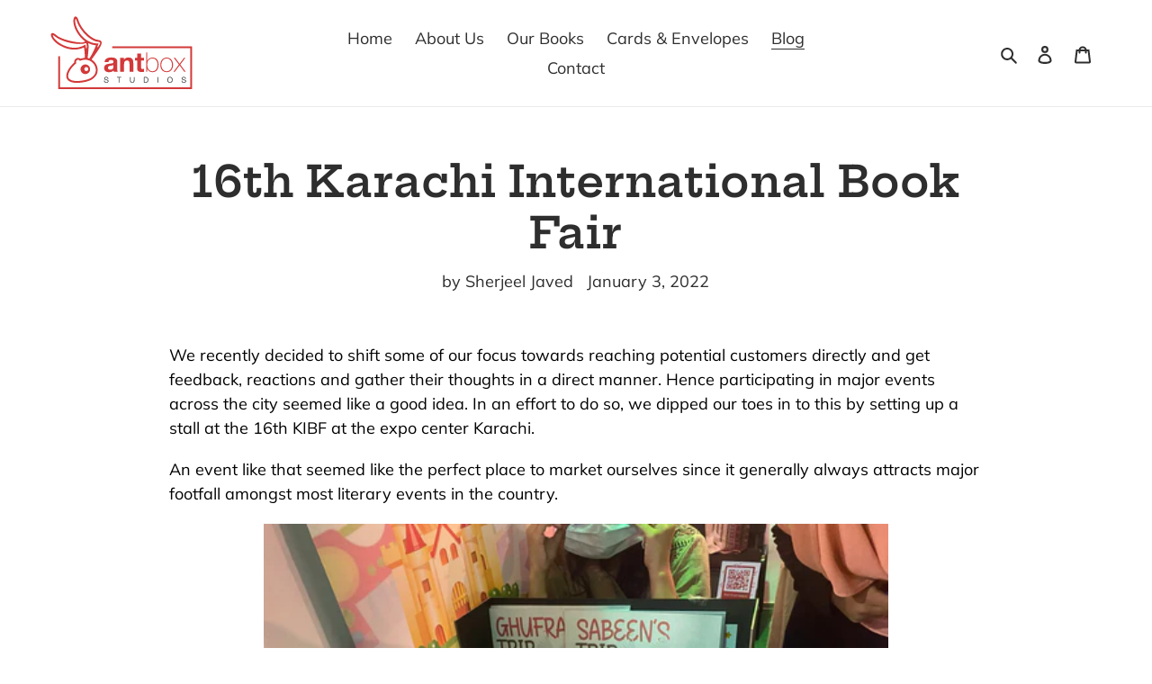

--- FILE ---
content_type: image/svg+xml
request_url: https://www.antboxstudios.com/cdn/shop/files/AntBoxStudios-Logo_300x300.svg?v=1730360190
body_size: 6547
content:
<svg xmlns="http://www.w3.org/2000/svg" fill="none" viewBox="0 0 408 224" height="224" width="408">
<path fill="#D33939" d="M156.1 137.321C156.254 134.774 156.89 132.657 158.011 130.978C159.133 129.296 160.559 127.949 162.292 126.927C164.022 125.908 165.971 125.183 168.139 124.748C170.304 124.318 172.482 124.099 174.674 124.099C176.66 124.099 178.674 124.239 180.712 124.519C182.75 124.8 184.61 125.347 186.292 126.164C187.975 126.981 189.349 128.113 190.419 129.566C191.49 131.019 192.027 132.941 192.027 135.338V155.898C192.027 157.683 192.129 159.39 192.331 161.021C192.533 162.652 192.892 163.876 193.401 164.689H182.394C182.189 164.077 182.025 163.455 181.899 162.816C181.772 162.18 181.68 161.53 181.632 160.867C179.898 162.652 177.86 163.9 175.518 164.611C173.172 165.322 170.779 165.681 168.334 165.681C166.45 165.681 164.689 165.452 163.062 164.994C161.431 164.536 160.005 163.821 158.781 162.853C157.556 161.886 156.602 160.661 155.915 159.184C155.228 157.707 154.883 155.95 154.883 153.912C154.883 151.669 155.276 149.822 156.066 148.369C156.856 146.916 157.874 145.76 159.123 144.892C160.371 144.027 161.796 143.377 163.404 142.943C165.007 142.512 166.624 142.166 168.256 141.91C169.887 141.657 171.49 141.452 173.07 141.298C174.65 141.144 176.052 140.915 177.272 140.611C178.496 140.306 179.464 139.858 180.175 139.274C180.886 138.689 181.218 137.834 181.17 136.713C181.17 135.54 180.979 134.61 180.596 133.922C180.213 133.235 179.703 132.698 179.067 132.319C178.428 131.936 177.693 131.683 176.852 131.553C176.011 131.426 175.104 131.361 174.137 131.361C171.996 131.361 170.314 131.82 169.093 132.736C167.873 133.652 167.154 135.181 166.953 137.321H156.1ZM181.167 145.346C180.709 145.753 180.134 146.071 179.447 146.3C178.76 146.529 178.021 146.721 177.231 146.875C176.441 147.029 175.614 147.155 174.749 147.258C173.88 147.36 173.015 147.487 172.15 147.641C171.333 147.795 170.533 147.996 169.743 148.253C168.953 148.509 168.266 148.851 167.678 149.285C167.093 149.72 166.621 150.267 166.265 150.93C165.91 151.593 165.732 152.435 165.732 153.454C165.732 154.473 165.91 155.238 166.265 155.898C166.621 156.562 167.107 157.081 167.719 157.464C168.331 157.847 169.042 158.114 169.859 158.268C170.673 158.422 171.514 158.497 172.383 158.497C174.523 158.497 176.178 158.141 177.351 157.427C178.524 156.716 179.389 155.861 179.95 154.866C180.51 153.871 180.852 152.865 180.982 151.846C181.109 150.828 181.174 150.01 181.174 149.402V145.35L181.167 145.346Z"></path>
<path fill="#D33939" d="M210.747 125.169V130.671H210.976C212.351 128.376 214.136 126.711 216.327 125.665C218.519 124.622 220.759 124.099 223.053 124.099C225.956 124.099 228.339 124.495 230.199 125.282C232.06 126.072 233.523 127.166 234.593 128.568C235.664 129.97 236.416 131.676 236.847 133.69C237.277 135.704 237.496 137.933 237.496 140.378V164.683H226.643V142.365C226.643 139.103 226.134 136.672 225.115 135.064C224.096 133.461 222.287 132.657 219.688 132.657C216.734 132.657 214.594 133.536 213.267 135.294C211.94 137.051 211.28 139.944 211.28 143.968V164.683H200.427V125.166H210.747V125.169Z"></path>
<path fill="#D33939" d="M267.46 125.169V132.432H259.51V151.997C259.51 153.833 259.814 155.054 260.426 155.666C261.038 156.278 262.263 156.582 264.095 156.582C264.707 156.582 265.292 156.558 265.853 156.507C266.414 156.456 266.947 156.381 267.457 156.278V164.686C266.54 164.84 265.518 164.939 264.4 164.99C263.278 165.042 262.184 165.066 261.114 165.066C259.431 165.066 257.838 164.953 256.337 164.72C254.832 164.491 253.509 164.047 252.364 163.383C251.218 162.72 250.312 161.78 249.649 160.556C248.985 159.331 248.654 157.728 248.654 155.741V132.428H242.082V125.166H248.654V113.318H259.507V125.166H267.457L267.46 125.169Z"></path>
<path fill="#D33939" d="M274.032 110.11H276.86V133.728H277.014C277.575 132.199 278.368 130.862 279.39 129.713C280.413 128.568 281.586 127.6 282.916 126.81C284.242 126.02 285.672 125.436 287.207 125.053C288.739 124.67 290.322 124.478 291.956 124.478C294.87 124.478 297.383 124.988 299.503 126.007C301.623 127.026 303.397 128.428 304.827 130.209C306.256 131.994 307.316 134.069 308.007 136.439C308.697 138.809 309.043 141.37 309.043 144.119C309.043 148.807 308.403 152.565 307.128 155.392C305.849 158.22 304.317 160.388 302.532 161.889C300.744 163.394 298.88 164.385 296.938 164.871C294.996 165.356 293.338 165.596 291.96 165.596C289.354 165.596 287.145 165.189 285.333 164.371C283.521 163.558 282.027 162.6 280.85 161.506C279.674 160.412 278.782 159.328 278.17 158.258C277.554 157.187 277.175 156.398 277.021 155.888H276.87V164.679H274.039V110.107L274.032 110.11ZM291.956 163.079C294.562 163.079 296.757 162.518 298.545 161.397C300.334 160.275 301.79 158.812 302.915 157.003C304.04 155.194 304.857 153.156 305.367 150.889C305.876 148.622 306.133 146.369 306.133 144.126C306.133 141.883 305.839 139.821 305.251 137.783C304.662 135.745 303.77 133.922 302.57 132.319C301.37 130.715 299.886 129.426 298.125 128.458C296.36 127.491 294.305 127.005 291.956 127.005C289.402 127.005 287.18 127.439 285.289 128.305C283.398 129.173 281.839 130.37 280.614 131.898C279.387 133.427 278.467 135.235 277.855 137.325C277.243 139.414 276.935 141.681 276.935 144.126C276.935 146.57 277.216 148.865 277.776 151.159C278.337 153.454 279.219 155.478 280.42 157.235C281.62 158.993 283.165 160.408 285.056 161.479C286.947 162.549 289.245 163.082 291.953 163.082L291.956 163.079Z"></path>
<path fill="#D33939" d="M314.004 145.042C314.004 142.242 314.397 139.602 315.187 137.13C315.977 134.658 317.136 132.48 318.664 130.595C320.193 128.711 322.077 127.221 324.32 126.123C326.56 125.029 329.134 124.478 332.041 124.478C334.947 124.478 337.519 125.025 339.762 126.123C342.005 127.221 343.889 128.708 345.417 130.595C346.946 132.48 348.105 134.661 348.895 137.13C349.684 139.602 350.078 142.238 350.078 145.042C350.078 147.846 349.681 150.496 348.895 152.992C348.105 155.488 346.946 157.666 345.417 159.526C343.889 161.386 342.005 162.864 339.762 163.958C337.519 165.052 334.947 165.602 332.041 165.602C329.134 165.602 326.563 165.055 324.32 163.958C322.077 162.864 320.193 161.386 318.664 159.526C317.136 157.666 315.977 155.488 315.187 152.992C314.397 150.496 314.004 147.846 314.004 145.042ZM316.91 145.042C316.91 147.388 317.242 149.641 317.902 151.805C318.565 153.973 319.533 155.895 320.805 157.577C322.077 159.26 323.657 160.597 325.544 161.592C327.428 162.587 329.596 163.082 332.041 163.082C334.486 163.082 336.653 162.587 338.537 161.592C340.422 160.597 342.001 159.26 343.277 157.577C344.549 155.895 345.516 153.973 346.18 151.805C346.843 149.641 347.175 147.384 347.175 145.042C347.175 142.7 346.843 140.443 346.18 138.279C345.516 136.114 344.549 134.189 343.277 132.507C342.001 130.825 340.422 129.488 338.537 128.493C336.653 127.498 334.486 127.002 332.041 127.002C329.596 127.002 327.428 127.498 325.544 128.493C323.657 129.488 322.08 130.825 320.805 132.507C319.53 134.189 318.562 136.111 317.902 138.279C317.239 140.447 316.91 142.7 316.91 145.042Z"></path>
<path fill="#D33939" d="M366.665 144.047L352.297 125.398H356.348L368.655 141.831L381.036 125.398H384.78L370.563 144.047L386.079 164.683H382.106L368.655 146.263L354.899 164.683H351.23L366.668 144.047H366.665Z"></path>
<path stroke-width="0.5" stroke="black" fill="black" d="M165.39 184.125C165.363 183.475 165.223 182.911 164.976 182.429C164.73 181.95 164.392 181.547 163.971 181.222C163.547 180.897 163.041 180.654 162.456 180.49C161.868 180.329 161.229 180.247 160.538 180.247C160.114 180.247 159.659 180.299 159.17 180.394C158.681 180.493 158.23 180.668 157.813 180.914C157.396 181.16 157.054 181.495 156.784 181.909C156.514 182.326 156.38 182.846 156.38 183.468C156.38 184.091 156.527 184.569 156.825 184.952C157.122 185.335 157.509 185.643 157.991 185.875C158.469 186.108 159.023 186.296 159.646 186.436C160.268 186.576 160.897 186.713 161.533 186.84C162.183 186.966 162.815 187.12 163.431 187.294C164.046 187.472 164.597 187.712 165.086 188.016C165.575 188.32 165.965 188.717 166.262 189.202C166.56 189.691 166.707 190.3 166.707 191.035C166.707 191.829 166.536 192.492 166.197 193.029C165.859 193.566 165.431 194.003 164.915 194.342C164.398 194.68 163.827 194.926 163.198 195.073C162.569 195.22 161.964 195.296 161.386 195.296C160.497 195.296 159.663 195.2 158.883 195.008C158.107 194.817 157.427 194.506 156.849 194.075C156.267 193.644 155.813 193.09 155.481 192.41C155.149 191.729 154.989 190.905 155.006 189.931H155.939C155.898 190.765 156.018 191.469 156.298 192.04C156.582 192.612 156.972 193.083 157.474 193.449C157.977 193.819 158.565 194.082 159.246 194.246C159.923 194.41 160.637 194.489 161.386 194.489C161.837 194.489 162.323 194.431 162.839 194.318C163.356 194.205 163.827 194.013 164.258 193.747C164.689 193.48 165.048 193.124 165.339 192.687C165.629 192.249 165.773 191.699 165.773 191.032C165.773 190.365 165.626 189.876 165.329 189.473C165.031 189.069 164.641 188.744 164.152 188.498C163.663 188.252 163.113 188.054 162.497 187.903C161.882 187.756 161.249 187.616 160.6 187.489C159.964 187.363 159.334 187.212 158.712 187.045C158.09 186.874 157.539 186.645 157.057 186.358C156.575 186.067 156.189 185.694 155.891 185.233C155.594 184.774 155.447 184.183 155.447 183.461C155.447 182.74 155.597 182.121 155.902 181.608C156.206 181.095 156.602 180.675 157.088 180.357C157.574 180.039 158.124 179.806 158.729 179.656C159.338 179.509 159.936 179.433 160.531 179.433C161.321 179.433 162.06 179.522 162.747 179.7C163.431 179.878 164.033 180.152 164.549 180.528C165.065 180.904 165.479 181.386 165.79 181.981C166.101 182.576 166.279 183.287 166.32 184.121H165.387L165.39 184.125Z"></path>
<path stroke-width="0.5" stroke="black" fill="black" d="M191.442 180.603V179.796H203.037V180.603H197.696V194.933H196.762V180.603H191.442Z"></path>
<path stroke-width="0.5" stroke="black" fill="black" d="M229.687 179.799V188.874C229.687 189.172 229.7 189.517 229.728 189.914C229.755 190.31 229.827 190.717 229.94 191.134C230.053 191.552 230.213 191.962 230.418 192.365C230.624 192.769 230.9 193.128 231.256 193.446C231.612 193.764 232.043 194.017 232.559 194.208C233.075 194.4 233.701 194.496 234.436 194.496C235.37 194.496 236.149 194.366 236.778 194.102C237.407 193.843 237.917 193.466 238.303 192.977C238.693 192.488 238.97 191.9 239.141 191.206C239.312 190.516 239.394 189.736 239.394 188.874V179.799H240.328V188.874C240.328 189.78 240.232 190.622 240.04 191.398C239.849 192.174 239.527 192.854 239.076 193.432C238.625 194.014 238.02 194.468 237.264 194.8C236.508 195.132 235.564 195.299 234.433 195.299C233.544 195.299 232.778 195.186 232.142 194.961C231.506 194.735 230.979 194.441 230.562 194.082C230.145 193.723 229.817 193.309 229.577 192.841C229.338 192.376 229.153 191.904 229.027 191.432C228.9 190.96 228.822 190.498 228.794 190.054C228.767 189.609 228.753 189.216 228.753 188.878V179.803H229.687V179.799Z"></path>
<path stroke-width="0.5" stroke="black" fill="black" d="M267.679 179.799H272.64C273.998 179.799 275.123 180.011 276.022 180.435C276.921 180.859 277.636 181.424 278.173 182.131C278.709 182.839 279.089 183.643 279.308 184.549C279.527 185.455 279.636 186.385 279.636 187.346C279.636 188.419 279.499 189.421 279.222 190.345C278.945 191.271 278.518 192.071 277.94 192.752C277.359 193.429 276.63 193.962 275.745 194.352C274.863 194.742 273.813 194.937 272.596 194.937H267.679V179.799ZM272.681 194.13C273.389 194.13 274.097 194.02 274.811 193.801C275.526 193.583 276.172 193.217 276.75 192.7C277.328 192.184 277.8 191.493 278.159 190.622C278.518 189.753 278.699 188.662 278.699 187.346C278.699 186.313 278.597 185.431 278.391 184.696C278.186 183.961 277.916 183.342 277.584 182.843C277.253 182.34 276.87 181.947 276.439 181.656C276.008 181.365 275.564 181.143 275.102 180.989C274.644 180.835 274.182 180.733 273.724 180.682C273.266 180.634 272.852 180.606 272.483 180.606H268.602V194.133H272.671L272.681 194.13Z"></path>
<path stroke-width="0.5" stroke="black" fill="black" d="M306.495 179.799H307.428V194.937H306.495V179.799Z"></path>
<path stroke-width="0.5" stroke="black" fill="black" d="M348.491 187.366C348.491 188.467 348.327 189.503 348.002 190.471C347.677 191.439 347.205 192.28 346.593 192.995C345.978 193.709 345.225 194.27 344.336 194.68C343.447 195.091 342.435 195.296 341.303 195.296C340.172 195.296 339.159 195.091 338.26 194.68C337.361 194.27 336.605 193.709 335.993 192.995C335.378 192.28 334.909 191.439 334.584 190.471C334.26 189.503 334.095 188.467 334.095 187.366C334.095 186.265 334.256 185.229 334.584 184.262C334.913 183.294 335.378 182.453 335.993 181.738C336.609 181.024 337.364 180.463 338.26 180.053C339.156 179.642 340.172 179.437 341.303 179.437C342.435 179.437 343.444 179.642 344.336 180.053C345.225 180.463 345.978 181.024 346.593 181.738C347.209 182.453 347.677 183.294 348.002 184.262C348.327 185.229 348.491 186.265 348.491 187.366ZM335.029 187.366C335.029 188.341 335.169 189.261 335.453 190.122C335.737 190.984 336.147 191.736 336.684 192.379C337.221 193.022 337.877 193.535 338.657 193.918C339.433 194.301 340.319 194.489 341.307 194.489C342.295 194.489 343.174 194.297 343.947 193.918C344.716 193.535 345.369 193.025 345.906 192.379C346.443 191.733 346.853 190.984 347.137 190.122C347.421 189.261 347.561 188.341 347.561 187.366C347.561 186.392 347.421 185.472 347.137 184.61C346.853 183.749 346.443 182.997 345.906 182.354C345.369 181.711 344.716 181.198 343.947 180.815C343.177 180.432 342.295 180.244 341.307 180.244C340.319 180.244 339.433 180.435 338.657 180.815C337.881 181.198 337.221 181.707 336.684 182.354C336.147 182.997 335.737 183.749 335.453 184.61C335.169 185.472 335.029 186.392 335.029 187.366Z"></path>
<path stroke-width="0.5" stroke="black" fill="black" d="M385.04 184.125C385.012 183.475 384.872 182.911 384.626 182.429C384.38 181.95 384.041 181.547 383.617 181.222C383.193 180.897 382.687 180.654 382.103 180.49C381.514 180.329 380.875 180.247 380.184 180.247C379.76 180.247 379.306 180.299 378.817 180.394C378.328 180.494 377.876 180.668 377.459 180.914C377.042 181.16 376.7 181.495 376.43 181.909C376.16 182.326 376.026 182.846 376.026 183.468C376.026 184.091 376.173 184.569 376.471 184.952C376.768 185.335 377.155 185.643 377.637 185.876C378.116 186.108 378.67 186.296 379.292 186.436C379.914 186.577 380.543 186.713 381.179 186.84C381.829 186.966 382.462 187.12 383.077 187.295C383.693 187.469 384.243 187.712 384.732 188.016C385.221 188.32 385.611 188.717 385.908 189.203C386.206 189.692 386.353 190.3 386.353 191.035C386.353 191.829 386.185 192.492 385.843 193.029C385.505 193.566 385.077 194.003 384.561 194.342C384.045 194.68 383.474 194.927 382.845 195.074C382.215 195.221 381.61 195.296 381.032 195.296C380.14 195.296 379.309 195.2 378.529 195.009C377.753 194.817 377.073 194.506 376.495 194.075C375.917 193.644 375.459 193.09 375.127 192.41C374.795 191.729 374.635 190.905 374.652 189.931H375.585C375.544 190.765 375.664 191.47 375.944 192.041C376.225 192.612 376.618 193.083 377.121 193.449C377.623 193.819 378.211 194.082 378.892 194.246C379.569 194.41 380.283 194.489 381.032 194.489C381.484 194.489 381.969 194.431 382.486 194.318C383.002 194.205 383.474 194.014 383.905 193.747C384.335 193.477 384.694 193.125 384.985 192.687C385.276 192.249 385.419 191.699 385.419 191.032C385.419 190.365 385.272 189.876 384.975 189.473C384.677 189.069 384.284 188.744 383.799 188.498C383.31 188.252 382.759 188.054 382.144 187.903C381.528 187.756 380.896 187.616 380.246 187.49C379.61 187.363 378.981 187.213 378.358 187.045C377.736 186.874 377.186 186.645 376.703 186.358C376.221 186.067 375.835 185.694 375.538 185.233C375.24 184.775 375.093 184.183 375.093 183.462C375.093 182.74 375.247 182.121 375.548 181.608C375.849 181.095 376.245 180.675 376.734 180.357C377.223 180.039 377.77 179.806 378.376 179.656C378.984 179.509 379.583 179.434 380.177 179.434C380.967 179.434 381.706 179.523 382.393 179.7C383.077 179.878 383.679 180.152 384.195 180.528C384.712 180.904 385.125 181.386 385.436 181.981C385.748 182.576 385.925 183.287 385.966 184.121H385.033L385.04 184.125Z"></path>
<path fill="#D33939" d="M101.5 143.75C94.0453 143.75 88.0002 149.851 88.0002 157.375C88.0002 164.899 94.0453 171 101.5 171C108.955 171 115 164.899 115 157.375C115 149.851 108.955 143.75 101.5 143.75ZM104.354 162.497C101.279 162.497 98.7825 159.981 98.7825 156.873C98.7825 153.766 101.275 151.25 104.354 151.25C107.433 151.25 109.926 153.766 109.926 156.873C109.926 159.981 107.433 162.497 104.354 162.497Z"></path>
<path fill="#D33939" d="M177.743 92.7501V97.8844H398.869V208.366H29.8808V120.459H24.7498V213.5H404V92.7501H177.743Z"></path>
<path fill="#D33939" d="M147.135 86.7506C147.903 83.6547 148.429 79.7823 145.676 77.2885C143.808 75.5952 141.119 75.1128 137.236 74.5689C128.918 73.4058 119.05 67.9769 109.451 59.288C96.7822 47.811 86.077 32.1913 82.1727 19.4931C80.7279 14.786 79.0746 11.567 77.2608 9.92499C74.962 7.84511 72.5743 8.34454 71.1055 9.50763C65.852 13.6674 66.2312 31.0591 74.5896 47.2397C79.891 57.4989 86.34 66.1057 93.7557 72.8243C95.8291 74.7023 97.9059 76.3717 99.9657 77.8564C100.663 78.3593 100.577 79.2145 99.8632 79.7481C98.1826 81.0001 94.7498 81.4791 94.7498 81.4791C84.6629 83.7403 35.1473 75.4276 19.1921 60.9744C16.3604 58.4088 13.86 56.6744 11.7661 55.8261C8.13508 54.3482 6.14708 55.7303 5.28288 56.6847C1.40936 60.9745 6.6048 72.0238 16.8659 81.3149C19.7044 83.8874 22.8436 86.2409 26.191 88.314C48.5509 102.162 67.6795 102.945 79.7919 101.163C87.252 100.065 93.0111 97.9129 96.6831 96.199C97.2809 95.9219 97.964 96.2914 98.0563 96.9448C98.8692 102.835 100.065 113.355 100.085 124.243C100.085 124.801 99.6309 125.273 99.0742 125.304C96.5601 125.451 94.029 125.848 91.515 126.494C90.4527 126.768 89.363 127.103 88.2563 127.5C87.9318 127.616 87.5766 127.555 87.2999 127.353C82.9755 124.178 76.7279 124.852 72.9125 129.077C70.6785 131.55 69.6811 134.773 70.0773 137.906C70.1218 138.265 70.0022 138.618 69.7289 138.854C56.5508 150.245 45.1761 167.678 47.96 180.468C48.6773 183.763 50.3203 186.592 52.8412 188.877C63.4404 198.476 87.9796 196.546 105.776 191.983C116.467 189.239 124.952 184.177 130.312 177.345C135.839 170.302 137.727 161.845 135.777 152.886C134.24 145.829 130.407 139.237 124.98 134.321C123.429 132.915 121.762 131.656 119.996 130.555C119.487 130.237 119.361 129.556 119.733 129.056C128.945 116.806 145.242 94.3928 147.135 86.7472V86.7506ZM97.3116 68.8835C90.3331 62.5651 84.2461 54.4235 79.2181 44.6946C75.6895 37.8597 73.4624 30.368 72.9466 23.6016C72.7041 20.4031 72.8886 17.9811 73.2097 16.3117C73.3975 15.3334 74.6989 15.0871 75.1498 15.9491C75.7408 17.0746 76.4478 18.744 77.2061 21.207C81.3529 34.7057 92.6149 51.1976 105.896 63.2288C113.199 69.8447 124.406 78.0787 136.327 79.7447C138.513 80.0491 141.399 80.4357 142.284 81.2362C142.872 81.7664 143.883 82.5772 143.466 84.3081C143.012 86.1896 139.873 90.8864 137.294 95.077C136.648 96.1272 135.046 95.3199 135.504 94.1773C136.99 90.4862 137.847 88.0745 137.96 87.7598L138.769 85.478C139.008 84.8007 138.469 84.1029 137.755 84.1645L135.394 84.3697C135.207 84.3834 115.931 85.7483 97.315 68.8869L97.3116 68.8835ZM98.4832 89.4086C98.4149 89.4531 91.088 94.3107 78.9448 96.0382C67.7375 97.6324 49.9822 96.8079 29.0398 83.8395C25.9417 81.9204 23.0417 79.7447 20.4252 77.374C13.9693 71.5278 10.4305 66.4957 9.62779 62.678C9.42626 61.7202 10.328 60.9471 11.1615 61.4568C12.2921 62.1512 13.3954 62.8833 15.3288 64.4945C33.576 79.7208 74.4018 88.7792 95.6925 85.372C96.8573 85.1873 98.0118 84.811 98.9512 84.5031C101.674 83.6137 103.04 83.5624 103.713 84.1713C104.024 84.4552 104.615 85.006 105.083 87.168C105.458 88.9092 105.694 92.419 105.465 97.5195C105.41 98.7681 103.586 98.8365 103.422 97.5947C102.914 93.7223 102.487 91.2696 102.439 91.0027L102.032 88.7039C101.902 87.9753 101.076 87.6435 100.451 88.0676L98.4798 89.4086H98.4832ZM121.42 138.265C126.086 142.49 129.379 148.148 130.698 154.193C132.303 161.558 130.773 168.482 126.278 174.212C121.67 180.085 114.199 184.481 104.673 186.927C86.8012 191.514 64.94 192.677 56.397 184.939C54.6311 183.342 53.5312 181.454 53.0359 179.172C50.9386 169.546 60.455 152.934 74.7024 141.358L75.6144 140.615C75.9765 140.321 76.1131 139.835 75.9525 139.411L75.5495 138.341C74.2515 134.913 76.5059 130.733 81.4281 130.308C81.6809 130.288 82.0942 130.343 82.3299 130.425C83.7986 130.945 84.1983 131.475 85.0386 132.47L85.7491 133.312C86.0326 133.647 86.504 133.753 86.9207 133.579L87.9659 133.137C89.5611 132.467 91.1256 131.933 92.6115 131.554C95.8906 130.712 99.1937 130.356 102.428 130.493L103.648 130.544L104.666 130.664C107.368 130.979 110.018 131.656 112.539 132.679L113.222 132.956L113.953 133.298C116.669 134.571 119.18 136.244 121.417 138.269L121.42 138.265ZM113.12 126.433C112.85 126.823 112.368 126.983 111.931 126.846C110.92 126.528 109.892 126.258 108.854 126.032C108.345 125.923 108.003 125.444 108.068 124.927C110.749 103.554 111.426 90.3151 110.08 85.5601C109.868 84.8076 109.626 84.1268 109.359 83.5179C118.008 87.7837 125.663 89.1144 130.452 89.4941C131.118 89.5454 131.538 90.2194 131.292 90.8454C128.242 98.5491 121.526 114.275 113.117 126.436L113.12 126.433Z"></path>
</svg>


--- FILE ---
content_type: image/svg+xml
request_url: https://www.antboxstudios.com/cdn/shop/files/AntBoxStudios-Logo_180x.svg?v=1730360190
body_size: 6215
content:
<svg xmlns="http://www.w3.org/2000/svg" fill="none" viewBox="0 0 408 224" height="224" width="408">
<path fill="#D33939" d="M156.1 137.321C156.254 134.774 156.89 132.657 158.011 130.978C159.133 129.296 160.559 127.949 162.292 126.927C164.022 125.908 165.971 125.183 168.139 124.748C170.304 124.318 172.482 124.099 174.674 124.099C176.66 124.099 178.674 124.239 180.712 124.519C182.75 124.8 184.61 125.347 186.292 126.164C187.975 126.981 189.349 128.113 190.419 129.566C191.49 131.019 192.027 132.941 192.027 135.338V155.898C192.027 157.683 192.129 159.39 192.331 161.021C192.533 162.652 192.892 163.876 193.401 164.689H182.394C182.189 164.077 182.025 163.455 181.899 162.816C181.772 162.18 181.68 161.53 181.632 160.867C179.898 162.652 177.86 163.9 175.518 164.611C173.172 165.322 170.779 165.681 168.334 165.681C166.45 165.681 164.689 165.452 163.062 164.994C161.431 164.536 160.005 163.821 158.781 162.853C157.556 161.886 156.602 160.661 155.915 159.184C155.228 157.707 154.883 155.95 154.883 153.912C154.883 151.669 155.276 149.822 156.066 148.369C156.856 146.916 157.874 145.76 159.123 144.892C160.371 144.027 161.796 143.377 163.404 142.943C165.007 142.512 166.624 142.166 168.256 141.91C169.887 141.657 171.49 141.452 173.07 141.298C174.65 141.144 176.052 140.915 177.272 140.611C178.496 140.306 179.464 139.858 180.175 139.274C180.886 138.689 181.218 137.834 181.17 136.713C181.17 135.54 180.979 134.61 180.596 133.922C180.213 133.235 179.703 132.698 179.067 132.319C178.428 131.936 177.693 131.683 176.852 131.553C176.011 131.426 175.104 131.361 174.137 131.361C171.996 131.361 170.314 131.82 169.093 132.736C167.873 133.652 167.154 135.181 166.953 137.321H156.1ZM181.167 145.346C180.709 145.753 180.134 146.071 179.447 146.3C178.76 146.529 178.021 146.721 177.231 146.875C176.441 147.029 175.614 147.155 174.749 147.258C173.88 147.36 173.015 147.487 172.15 147.641C171.333 147.795 170.533 147.996 169.743 148.253C168.953 148.509 168.266 148.851 167.678 149.285C167.093 149.72 166.621 150.267 166.265 150.93C165.91 151.593 165.732 152.435 165.732 153.454C165.732 154.473 165.91 155.238 166.265 155.898C166.621 156.562 167.107 157.081 167.719 157.464C168.331 157.847 169.042 158.114 169.859 158.268C170.673 158.422 171.514 158.497 172.383 158.497C174.523 158.497 176.178 158.141 177.351 157.427C178.524 156.716 179.389 155.861 179.95 154.866C180.51 153.871 180.852 152.865 180.982 151.846C181.109 150.828 181.174 150.01 181.174 149.402V145.35L181.167 145.346Z"></path>
<path fill="#D33939" d="M210.747 125.169V130.671H210.976C212.351 128.376 214.136 126.711 216.327 125.665C218.519 124.622 220.759 124.099 223.053 124.099C225.956 124.099 228.339 124.495 230.199 125.282C232.06 126.072 233.523 127.166 234.593 128.568C235.664 129.97 236.416 131.676 236.847 133.69C237.277 135.704 237.496 137.933 237.496 140.378V164.683H226.643V142.365C226.643 139.103 226.134 136.672 225.115 135.064C224.096 133.461 222.287 132.657 219.688 132.657C216.734 132.657 214.594 133.536 213.267 135.294C211.94 137.051 211.28 139.944 211.28 143.968V164.683H200.427V125.166H210.747V125.169Z"></path>
<path fill="#D33939" d="M267.46 125.169V132.432H259.51V151.997C259.51 153.833 259.814 155.054 260.426 155.666C261.038 156.278 262.263 156.582 264.095 156.582C264.707 156.582 265.292 156.558 265.853 156.507C266.414 156.456 266.947 156.381 267.457 156.278V164.686C266.54 164.84 265.518 164.939 264.4 164.99C263.278 165.042 262.184 165.066 261.114 165.066C259.431 165.066 257.838 164.953 256.337 164.72C254.832 164.491 253.509 164.047 252.364 163.383C251.218 162.72 250.312 161.78 249.649 160.556C248.985 159.331 248.654 157.728 248.654 155.741V132.428H242.082V125.166H248.654V113.318H259.507V125.166H267.457L267.46 125.169Z"></path>
<path fill="#D33939" d="M274.032 110.11H276.86V133.728H277.014C277.575 132.199 278.368 130.862 279.39 129.713C280.413 128.568 281.586 127.6 282.916 126.81C284.242 126.02 285.672 125.436 287.207 125.053C288.739 124.67 290.322 124.478 291.956 124.478C294.87 124.478 297.383 124.988 299.503 126.007C301.623 127.026 303.397 128.428 304.827 130.209C306.256 131.994 307.316 134.069 308.007 136.439C308.697 138.809 309.043 141.37 309.043 144.119C309.043 148.807 308.403 152.565 307.128 155.392C305.849 158.22 304.317 160.388 302.532 161.889C300.744 163.394 298.88 164.385 296.938 164.871C294.996 165.356 293.338 165.596 291.96 165.596C289.354 165.596 287.145 165.189 285.333 164.371C283.521 163.558 282.027 162.6 280.85 161.506C279.674 160.412 278.782 159.328 278.17 158.258C277.554 157.187 277.175 156.398 277.021 155.888H276.87V164.679H274.039V110.107L274.032 110.11ZM291.956 163.079C294.562 163.079 296.757 162.518 298.545 161.397C300.334 160.275 301.79 158.812 302.915 157.003C304.04 155.194 304.857 153.156 305.367 150.889C305.876 148.622 306.133 146.369 306.133 144.126C306.133 141.883 305.839 139.821 305.251 137.783C304.662 135.745 303.77 133.922 302.57 132.319C301.37 130.715 299.886 129.426 298.125 128.458C296.36 127.491 294.305 127.005 291.956 127.005C289.402 127.005 287.18 127.439 285.289 128.305C283.398 129.173 281.839 130.37 280.614 131.898C279.387 133.427 278.467 135.235 277.855 137.325C277.243 139.414 276.935 141.681 276.935 144.126C276.935 146.57 277.216 148.865 277.776 151.159C278.337 153.454 279.219 155.478 280.42 157.235C281.62 158.993 283.165 160.408 285.056 161.479C286.947 162.549 289.245 163.082 291.953 163.082L291.956 163.079Z"></path>
<path fill="#D33939" d="M314.004 145.042C314.004 142.242 314.397 139.602 315.187 137.13C315.977 134.658 317.136 132.48 318.664 130.595C320.193 128.711 322.077 127.221 324.32 126.123C326.56 125.029 329.134 124.478 332.041 124.478C334.947 124.478 337.519 125.025 339.762 126.123C342.005 127.221 343.889 128.708 345.417 130.595C346.946 132.48 348.105 134.661 348.895 137.13C349.684 139.602 350.078 142.238 350.078 145.042C350.078 147.846 349.681 150.496 348.895 152.992C348.105 155.488 346.946 157.666 345.417 159.526C343.889 161.386 342.005 162.864 339.762 163.958C337.519 165.052 334.947 165.602 332.041 165.602C329.134 165.602 326.563 165.055 324.32 163.958C322.077 162.864 320.193 161.386 318.664 159.526C317.136 157.666 315.977 155.488 315.187 152.992C314.397 150.496 314.004 147.846 314.004 145.042ZM316.91 145.042C316.91 147.388 317.242 149.641 317.902 151.805C318.565 153.973 319.533 155.895 320.805 157.577C322.077 159.26 323.657 160.597 325.544 161.592C327.428 162.587 329.596 163.082 332.041 163.082C334.486 163.082 336.653 162.587 338.537 161.592C340.422 160.597 342.001 159.26 343.277 157.577C344.549 155.895 345.516 153.973 346.18 151.805C346.843 149.641 347.175 147.384 347.175 145.042C347.175 142.7 346.843 140.443 346.18 138.279C345.516 136.114 344.549 134.189 343.277 132.507C342.001 130.825 340.422 129.488 338.537 128.493C336.653 127.498 334.486 127.002 332.041 127.002C329.596 127.002 327.428 127.498 325.544 128.493C323.657 129.488 322.08 130.825 320.805 132.507C319.53 134.189 318.562 136.111 317.902 138.279C317.239 140.447 316.91 142.7 316.91 145.042Z"></path>
<path fill="#D33939" d="M366.665 144.047L352.297 125.398H356.348L368.655 141.831L381.036 125.398H384.78L370.563 144.047L386.079 164.683H382.106L368.655 146.263L354.899 164.683H351.23L366.668 144.047H366.665Z"></path>
<path stroke-width="0.5" stroke="black" fill="black" d="M165.39 184.125C165.363 183.475 165.223 182.911 164.976 182.429C164.73 181.95 164.392 181.547 163.971 181.222C163.547 180.897 163.041 180.654 162.456 180.49C161.868 180.329 161.229 180.247 160.538 180.247C160.114 180.247 159.659 180.299 159.17 180.394C158.681 180.493 158.23 180.668 157.813 180.914C157.396 181.16 157.054 181.495 156.784 181.909C156.514 182.326 156.38 182.846 156.38 183.468C156.38 184.091 156.527 184.569 156.825 184.952C157.122 185.335 157.509 185.643 157.991 185.875C158.469 186.108 159.023 186.296 159.646 186.436C160.268 186.576 160.897 186.713 161.533 186.84C162.183 186.966 162.815 187.12 163.431 187.294C164.046 187.472 164.597 187.712 165.086 188.016C165.575 188.32 165.965 188.717 166.262 189.202C166.56 189.691 166.707 190.3 166.707 191.035C166.707 191.829 166.536 192.492 166.197 193.029C165.859 193.566 165.431 194.003 164.915 194.342C164.398 194.68 163.827 194.926 163.198 195.073C162.569 195.22 161.964 195.296 161.386 195.296C160.497 195.296 159.663 195.2 158.883 195.008C158.107 194.817 157.427 194.506 156.849 194.075C156.267 193.644 155.813 193.09 155.481 192.41C155.149 191.729 154.989 190.905 155.006 189.931H155.939C155.898 190.765 156.018 191.469 156.298 192.04C156.582 192.612 156.972 193.083 157.474 193.449C157.977 193.819 158.565 194.082 159.246 194.246C159.923 194.41 160.637 194.489 161.386 194.489C161.837 194.489 162.323 194.431 162.839 194.318C163.356 194.205 163.827 194.013 164.258 193.747C164.689 193.48 165.048 193.124 165.339 192.687C165.629 192.249 165.773 191.699 165.773 191.032C165.773 190.365 165.626 189.876 165.329 189.473C165.031 189.069 164.641 188.744 164.152 188.498C163.663 188.252 163.113 188.054 162.497 187.903C161.882 187.756 161.249 187.616 160.6 187.489C159.964 187.363 159.334 187.212 158.712 187.045C158.09 186.874 157.539 186.645 157.057 186.358C156.575 186.067 156.189 185.694 155.891 185.233C155.594 184.774 155.447 184.183 155.447 183.461C155.447 182.74 155.597 182.121 155.902 181.608C156.206 181.095 156.602 180.675 157.088 180.357C157.574 180.039 158.124 179.806 158.729 179.656C159.338 179.509 159.936 179.433 160.531 179.433C161.321 179.433 162.06 179.522 162.747 179.7C163.431 179.878 164.033 180.152 164.549 180.528C165.065 180.904 165.479 181.386 165.79 181.981C166.101 182.576 166.279 183.287 166.32 184.121H165.387L165.39 184.125Z"></path>
<path stroke-width="0.5" stroke="black" fill="black" d="M191.442 180.603V179.796H203.037V180.603H197.696V194.933H196.762V180.603H191.442Z"></path>
<path stroke-width="0.5" stroke="black" fill="black" d="M229.687 179.799V188.874C229.687 189.172 229.7 189.517 229.728 189.914C229.755 190.31 229.827 190.717 229.94 191.134C230.053 191.552 230.213 191.962 230.418 192.365C230.624 192.769 230.9 193.128 231.256 193.446C231.612 193.764 232.043 194.017 232.559 194.208C233.075 194.4 233.701 194.496 234.436 194.496C235.37 194.496 236.149 194.366 236.778 194.102C237.407 193.843 237.917 193.466 238.303 192.977C238.693 192.488 238.97 191.9 239.141 191.206C239.312 190.516 239.394 189.736 239.394 188.874V179.799H240.328V188.874C240.328 189.78 240.232 190.622 240.04 191.398C239.849 192.174 239.527 192.854 239.076 193.432C238.625 194.014 238.02 194.468 237.264 194.8C236.508 195.132 235.564 195.299 234.433 195.299C233.544 195.299 232.778 195.186 232.142 194.961C231.506 194.735 230.979 194.441 230.562 194.082C230.145 193.723 229.817 193.309 229.577 192.841C229.338 192.376 229.153 191.904 229.027 191.432C228.9 190.96 228.822 190.498 228.794 190.054C228.767 189.609 228.753 189.216 228.753 188.878V179.803H229.687V179.799Z"></path>
<path stroke-width="0.5" stroke="black" fill="black" d="M267.679 179.799H272.64C273.998 179.799 275.123 180.011 276.022 180.435C276.921 180.859 277.636 181.424 278.173 182.131C278.709 182.839 279.089 183.643 279.308 184.549C279.527 185.455 279.636 186.385 279.636 187.346C279.636 188.419 279.499 189.421 279.222 190.345C278.945 191.271 278.518 192.071 277.94 192.752C277.359 193.429 276.63 193.962 275.745 194.352C274.863 194.742 273.813 194.937 272.596 194.937H267.679V179.799ZM272.681 194.13C273.389 194.13 274.097 194.02 274.811 193.801C275.526 193.583 276.172 193.217 276.75 192.7C277.328 192.184 277.8 191.493 278.159 190.622C278.518 189.753 278.699 188.662 278.699 187.346C278.699 186.313 278.597 185.431 278.391 184.696C278.186 183.961 277.916 183.342 277.584 182.843C277.253 182.34 276.87 181.947 276.439 181.656C276.008 181.365 275.564 181.143 275.102 180.989C274.644 180.835 274.182 180.733 273.724 180.682C273.266 180.634 272.852 180.606 272.483 180.606H268.602V194.133H272.671L272.681 194.13Z"></path>
<path stroke-width="0.5" stroke="black" fill="black" d="M306.495 179.799H307.428V194.937H306.495V179.799Z"></path>
<path stroke-width="0.5" stroke="black" fill="black" d="M348.491 187.366C348.491 188.467 348.327 189.503 348.002 190.471C347.677 191.439 347.205 192.28 346.593 192.995C345.978 193.709 345.225 194.27 344.336 194.68C343.447 195.091 342.435 195.296 341.303 195.296C340.172 195.296 339.159 195.091 338.26 194.68C337.361 194.27 336.605 193.709 335.993 192.995C335.378 192.28 334.909 191.439 334.584 190.471C334.26 189.503 334.095 188.467 334.095 187.366C334.095 186.265 334.256 185.229 334.584 184.262C334.913 183.294 335.378 182.453 335.993 181.738C336.609 181.024 337.364 180.463 338.26 180.053C339.156 179.642 340.172 179.437 341.303 179.437C342.435 179.437 343.444 179.642 344.336 180.053C345.225 180.463 345.978 181.024 346.593 181.738C347.209 182.453 347.677 183.294 348.002 184.262C348.327 185.229 348.491 186.265 348.491 187.366ZM335.029 187.366C335.029 188.341 335.169 189.261 335.453 190.122C335.737 190.984 336.147 191.736 336.684 192.379C337.221 193.022 337.877 193.535 338.657 193.918C339.433 194.301 340.319 194.489 341.307 194.489C342.295 194.489 343.174 194.297 343.947 193.918C344.716 193.535 345.369 193.025 345.906 192.379C346.443 191.733 346.853 190.984 347.137 190.122C347.421 189.261 347.561 188.341 347.561 187.366C347.561 186.392 347.421 185.472 347.137 184.61C346.853 183.749 346.443 182.997 345.906 182.354C345.369 181.711 344.716 181.198 343.947 180.815C343.177 180.432 342.295 180.244 341.307 180.244C340.319 180.244 339.433 180.435 338.657 180.815C337.881 181.198 337.221 181.707 336.684 182.354C336.147 182.997 335.737 183.749 335.453 184.61C335.169 185.472 335.029 186.392 335.029 187.366Z"></path>
<path stroke-width="0.5" stroke="black" fill="black" d="M385.04 184.125C385.012 183.475 384.872 182.911 384.626 182.429C384.38 181.95 384.041 181.547 383.617 181.222C383.193 180.897 382.687 180.654 382.103 180.49C381.514 180.329 380.875 180.247 380.184 180.247C379.76 180.247 379.306 180.299 378.817 180.394C378.328 180.494 377.876 180.668 377.459 180.914C377.042 181.16 376.7 181.495 376.43 181.909C376.16 182.326 376.026 182.846 376.026 183.468C376.026 184.091 376.173 184.569 376.471 184.952C376.768 185.335 377.155 185.643 377.637 185.876C378.116 186.108 378.67 186.296 379.292 186.436C379.914 186.577 380.543 186.713 381.179 186.84C381.829 186.966 382.462 187.12 383.077 187.295C383.693 187.469 384.243 187.712 384.732 188.016C385.221 188.32 385.611 188.717 385.908 189.203C386.206 189.692 386.353 190.3 386.353 191.035C386.353 191.829 386.185 192.492 385.843 193.029C385.505 193.566 385.077 194.003 384.561 194.342C384.045 194.68 383.474 194.927 382.845 195.074C382.215 195.221 381.61 195.296 381.032 195.296C380.14 195.296 379.309 195.2 378.529 195.009C377.753 194.817 377.073 194.506 376.495 194.075C375.917 193.644 375.459 193.09 375.127 192.41C374.795 191.729 374.635 190.905 374.652 189.931H375.585C375.544 190.765 375.664 191.47 375.944 192.041C376.225 192.612 376.618 193.083 377.121 193.449C377.623 193.819 378.211 194.082 378.892 194.246C379.569 194.41 380.283 194.489 381.032 194.489C381.484 194.489 381.969 194.431 382.486 194.318C383.002 194.205 383.474 194.014 383.905 193.747C384.335 193.477 384.694 193.125 384.985 192.687C385.276 192.249 385.419 191.699 385.419 191.032C385.419 190.365 385.272 189.876 384.975 189.473C384.677 189.069 384.284 188.744 383.799 188.498C383.31 188.252 382.759 188.054 382.144 187.903C381.528 187.756 380.896 187.616 380.246 187.49C379.61 187.363 378.981 187.213 378.358 187.045C377.736 186.874 377.186 186.645 376.703 186.358C376.221 186.067 375.835 185.694 375.538 185.233C375.24 184.775 375.093 184.183 375.093 183.462C375.093 182.74 375.247 182.121 375.548 181.608C375.849 181.095 376.245 180.675 376.734 180.357C377.223 180.039 377.77 179.806 378.376 179.656C378.984 179.509 379.583 179.434 380.177 179.434C380.967 179.434 381.706 179.523 382.393 179.7C383.077 179.878 383.679 180.152 384.195 180.528C384.712 180.904 385.125 181.386 385.436 181.981C385.748 182.576 385.925 183.287 385.966 184.121H385.033L385.04 184.125Z"></path>
<path fill="#D33939" d="M101.5 143.75C94.0453 143.75 88.0002 149.851 88.0002 157.375C88.0002 164.899 94.0453 171 101.5 171C108.955 171 115 164.899 115 157.375C115 149.851 108.955 143.75 101.5 143.75ZM104.354 162.497C101.279 162.497 98.7825 159.981 98.7825 156.873C98.7825 153.766 101.275 151.25 104.354 151.25C107.433 151.25 109.926 153.766 109.926 156.873C109.926 159.981 107.433 162.497 104.354 162.497Z"></path>
<path fill="#D33939" d="M177.743 92.7501V97.8844H398.869V208.366H29.8808V120.459H24.7498V213.5H404V92.7501H177.743Z"></path>
<path fill="#D33939" d="M147.135 86.7506C147.903 83.6547 148.429 79.7823 145.676 77.2885C143.808 75.5952 141.119 75.1128 137.236 74.5689C128.918 73.4058 119.05 67.9769 109.451 59.288C96.7822 47.811 86.077 32.1913 82.1727 19.4931C80.7279 14.786 79.0746 11.567 77.2608 9.92499C74.962 7.84511 72.5743 8.34454 71.1055 9.50763C65.852 13.6674 66.2312 31.0591 74.5896 47.2397C79.891 57.4989 86.34 66.1057 93.7557 72.8243C95.8291 74.7023 97.9059 76.3717 99.9657 77.8564C100.663 78.3593 100.577 79.2145 99.8632 79.7481C98.1826 81.0001 94.7498 81.4791 94.7498 81.4791C84.6629 83.7403 35.1473 75.4276 19.1921 60.9744C16.3604 58.4088 13.86 56.6744 11.7661 55.8261C8.13508 54.3482 6.14708 55.7303 5.28288 56.6847C1.40936 60.9745 6.6048 72.0238 16.8659 81.3149C19.7044 83.8874 22.8436 86.2409 26.191 88.314C48.5509 102.162 67.6795 102.945 79.7919 101.163C87.252 100.065 93.0111 97.9129 96.6831 96.199C97.2809 95.9219 97.964 96.2914 98.0563 96.9448C98.8692 102.835 100.065 113.355 100.085 124.243C100.085 124.801 99.6309 125.273 99.0742 125.304C96.5601 125.451 94.029 125.848 91.515 126.494C90.4527 126.768 89.363 127.103 88.2563 127.5C87.9318 127.616 87.5766 127.555 87.2999 127.353C82.9755 124.178 76.7279 124.852 72.9125 129.077C70.6785 131.55 69.6811 134.773 70.0773 137.906C70.1218 138.265 70.0022 138.618 69.7289 138.854C56.5508 150.245 45.1761 167.678 47.96 180.468C48.6773 183.763 50.3203 186.592 52.8412 188.877C63.4404 198.476 87.9796 196.546 105.776 191.983C116.467 189.239 124.952 184.177 130.312 177.345C135.839 170.302 137.727 161.845 135.777 152.886C134.24 145.829 130.407 139.237 124.98 134.321C123.429 132.915 121.762 131.656 119.996 130.555C119.487 130.237 119.361 129.556 119.733 129.056C128.945 116.806 145.242 94.3928 147.135 86.7472V86.7506ZM97.3116 68.8835C90.3331 62.5651 84.2461 54.4235 79.2181 44.6946C75.6895 37.8597 73.4624 30.368 72.9466 23.6016C72.7041 20.4031 72.8886 17.9811 73.2097 16.3117C73.3975 15.3334 74.6989 15.0871 75.1498 15.9491C75.7408 17.0746 76.4478 18.744 77.2061 21.207C81.3529 34.7057 92.6149 51.1976 105.896 63.2288C113.199 69.8447 124.406 78.0787 136.327 79.7447C138.513 80.0491 141.399 80.4357 142.284 81.2362C142.872 81.7664 143.883 82.5772 143.466 84.3081C143.012 86.1896 139.873 90.8864 137.294 95.077C136.648 96.1272 135.046 95.3199 135.504 94.1773C136.99 90.4862 137.847 88.0745 137.96 87.7598L138.769 85.478C139.008 84.8007 138.469 84.1029 137.755 84.1645L135.394 84.3697C135.207 84.3834 115.931 85.7483 97.315 68.8869L97.3116 68.8835ZM98.4832 89.4086C98.4149 89.4531 91.088 94.3107 78.9448 96.0382C67.7375 97.6324 49.9822 96.8079 29.0398 83.8395C25.9417 81.9204 23.0417 79.7447 20.4252 77.374C13.9693 71.5278 10.4305 66.4957 9.62779 62.678C9.42626 61.7202 10.328 60.9471 11.1615 61.4568C12.2921 62.1512 13.3954 62.8833 15.3288 64.4945C33.576 79.7208 74.4018 88.7792 95.6925 85.372C96.8573 85.1873 98.0118 84.811 98.9512 84.5031C101.674 83.6137 103.04 83.5624 103.713 84.1713C104.024 84.4552 104.615 85.006 105.083 87.168C105.458 88.9092 105.694 92.419 105.465 97.5195C105.41 98.7681 103.586 98.8365 103.422 97.5947C102.914 93.7223 102.487 91.2696 102.439 91.0027L102.032 88.7039C101.902 87.9753 101.076 87.6435 100.451 88.0676L98.4798 89.4086H98.4832ZM121.42 138.265C126.086 142.49 129.379 148.148 130.698 154.193C132.303 161.558 130.773 168.482 126.278 174.212C121.67 180.085 114.199 184.481 104.673 186.927C86.8012 191.514 64.94 192.677 56.397 184.939C54.6311 183.342 53.5312 181.454 53.0359 179.172C50.9386 169.546 60.455 152.934 74.7024 141.358L75.6144 140.615C75.9765 140.321 76.1131 139.835 75.9525 139.411L75.5495 138.341C74.2515 134.913 76.5059 130.733 81.4281 130.308C81.6809 130.288 82.0942 130.343 82.3299 130.425C83.7986 130.945 84.1983 131.475 85.0386 132.47L85.7491 133.312C86.0326 133.647 86.504 133.753 86.9207 133.579L87.9659 133.137C89.5611 132.467 91.1256 131.933 92.6115 131.554C95.8906 130.712 99.1937 130.356 102.428 130.493L103.648 130.544L104.666 130.664C107.368 130.979 110.018 131.656 112.539 132.679L113.222 132.956L113.953 133.298C116.669 134.571 119.18 136.244 121.417 138.269L121.42 138.265ZM113.12 126.433C112.85 126.823 112.368 126.983 111.931 126.846C110.92 126.528 109.892 126.258 108.854 126.032C108.345 125.923 108.003 125.444 108.068 124.927C110.749 103.554 111.426 90.3151 110.08 85.5601C109.868 84.8076 109.626 84.1268 109.359 83.5179C118.008 87.7837 125.663 89.1144 130.452 89.4941C131.118 89.5454 131.538 90.2194 131.292 90.8454C128.242 98.5491 121.526 114.275 113.117 126.436L113.12 126.433Z"></path>
</svg>
